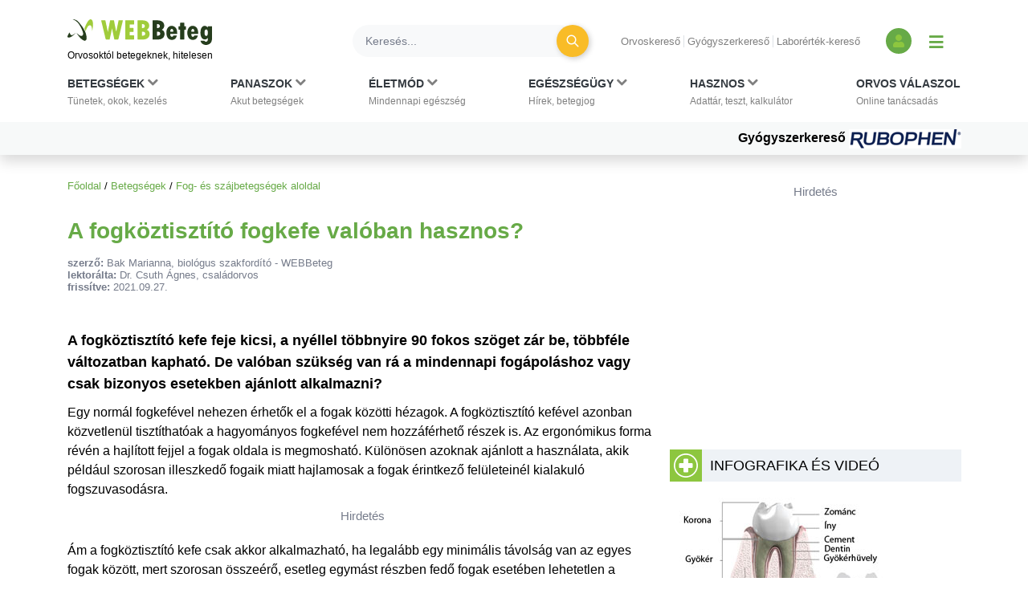

--- FILE ---
content_type: text/html; charset=UTF-8
request_url: https://www.webbeteg.hu/cikkek/fogaszat/12298/a-fogkoztisztito-kefe
body_size: 15848
content:





<!DOCTYPE html>
<html lang="hu">
<head prefix=
      "og: https://ogp.me/ns#
    fb: https://www.facebook.com/2008/fbml">
    <meta name="csrf-name" content="csrf_test_name"/>
<meta name="csrf-token" content="7ed95372ec8d540b6dc2ec6bac84cc89"/>
<meta charset="utf-8">
<meta name="viewport" content="width=device-width, initial-scale=1"/>
<meta name="format-detection" content="telephone=no">
<title>A fogköztisztító fogkefe valóban hasznos? - WEBBeteg</title>

    <meta name="robots" content="index,follow">
    
<meta name="description" content="A fogköztisztító kefe feje kicsi, a nyéllel többnyire 90 fokos szöget zár be, többféle változatban kapható. De valóban szükség van rá a mindennapi...">
<meta property="og:type" content="article" >
	<meta property="og:image" content="https://www.webbeteg.hu/images/facebook/fogkoz-fb.jpg" >
	<meta property="article:tag" content="Fogápolás" >
	<meta property="article:tag" content="Fogselyem" >
	<meta property="article:tag" content="Fogkefe" >
	<meta  content="Fog- és szájbetegségek" property="article:section">
	<meta property="article:author" content="Bak Marianna, biológus szakfordító" >
	<meta property="article:modified_time" content="2021-09-27T11:03:00+01:00" >
	<meta property="article:published_time" content="2014-09-15T18:37:00+01:00" >
	<meta  content="A fogköztisztító fogkefe valóban hasznos? - WEBBeteg" property="og:title">
	<meta property="og:description" content="A fogköztisztító kefe feje kicsi, a nyéllel többnyire 90 fokos szöget zár be, többféle változatban kapható. De valóban szükség van rá a mindennapi..." >
	<meta property="og:url" content="https://www.webbeteg.hu/cikkek/fogaszat/12298/a-fogkoztisztito-kefe" >
	<meta property="og:locale" content="hu_HU" >
	<meta property="og:site_name" content="WEBBeteg" >
	
<meta property="fb:pages" content="107586495940092" />





    <link rel="canonical" href="https://www.webbeteg.hu/cikkek/fogaszat/12298/a-fogkoztisztito-kefe">



<link rel="shortcut icon" href="https://www.webbeteg.hu/images/favicon/favicon.ico" type="image/x-icon"/>
<link rel="apple-touch-icon" sizes="57x57" href="https://www.webbeteg.hu/images/favicon/apple-icon-57x57.png">
<link rel="apple-touch-icon" sizes="72x72" href="https://www.webbeteg.hu/images/favicon/apple-icon-72x72.png">
<link rel="apple-touch-icon"
      sizes="114x114"
      href="https://www.webbeteg.hu/images/favicon/apple-icon-114x114.png">
<link rel="apple-touch-icon"
      sizes="180x180"
      href="https://www.webbeteg.hu/images/favicon/apple-icon-180x180.png">
<link rel="icon"
      type="image/png"
      href="https://www.webbeteg.hu/images/favicon/favicon-32x32.png"
      sizes="32x32">
<link rel="icon"
      type="image/png"
      href="https://www.webbeteg.hu/images/favicon/android-icon-192x192.png"
      sizes="192x192">
<link rel="icon"
      type="image/png"
      href="https://www.webbeteg.hu/images/favicon/favicon-96x96.png"
      sizes="96x96">
<link rel="icon"
      type="image/png"
      href="https://www.webbeteg.hu/images/favicon/favicon-16x16.png"
      sizes="16x16">
<meta name="msapplication-TileColor" content="#6A9B3C">
<meta name="google-site-verification" content="lJBC3_so6tVTdnFBL67zKXqMuUrzx6HCQZt70InanuA"/>
<link rel="preconnect" href="https://gahu.hit.gemius.pl">

<script>
    // (C) 2000-2012 Gemius SA - gemiusAudience -->
    //--><![CDATA[//><!--
    var pp_gemius_identifier = '.XdA2yu.M4r1qJIpqm18YoaSrkHFoNtAJbFXABhJF7T.87';
    var pp_gemius_use_cmp = true;
    var pp_gemius_cmp_timeout = Infinity;

    // lines below shouldn't be edited
    function gemius_pending(i) {window[i] = window[i] || function () {var x = window[i + '_pdata'] = window[i + '_pdata'] || [];x[x.length] = arguments;};};gemius_pending('gemius_hit');gemius_pending('gemius_event');gemius_pending('pp_gemius_hit');gemius_pending('pp_gemius_event');(function (d, t) {try {var gt = d.createElement(t), s = d.getElementsByTagName(t)[0], l = 'http' + ((location.protocol == 'https:') ? 's' : '');gt.setAttribute('async', 'async');gt.setAttribute('defer', 'defer');gt.src = l + '://gahu.hit.gemius.pl/xgemius.js';s.parentNode.insertBefore(gt, s);} catch (e) {}})(document, 'script');
    //--><!]]>
</script>

<!-- 2016 DFP -->
    <script src="https://www.webbeteg.hu/kepek/doubleclick/wb_doubleclick.min.js?v=1602850710"></script>


<script>
    var googletag = googletag || {};
    googletag.cmd = googletag.cmd || [];

    googletag.cmd.push(function () {
        googletag.pubads().setTargeting('kategoria', '/cikkek/fogaszat/12298/a-fogkoztisztito-kefe');
        googletag.pubads().setTargeting('keyword',["fogköztisztító kefe","jó fogkefe","fogselyem","fogköztiszító kefe használata","fogszabályzó ápolása","fogköztiszító kefe előnyei","fogköztisztító kefe hátrányai","egészségmegőrzés"] );
        googletag.enableServices();
    });
</script>

<!-- Google Tag Manager -->
<script>(function(w,d,s,l,i){w[l]=w[l]||[];w[l].push({'gtm.start':
            new Date().getTime(),event:'gtm.js'});var f=d.getElementsByTagName(s)[0],
        j=d.createElement(s),dl=l!='dataLayer'?'&l='+l:'';j.async=true;j.src=
        'https://www.googletagmanager.com/gtm.js?id='+i+dl;f.parentNode.insertBefore(j,f);
    })(window,document,'script','dataLayer','GTM-W594JSH');</script>
<!-- End Google Tag Manager -->

<link rel="stylesheet" href="https://www.webbeteg.hu/assets/css/default_merged.min.css?v=1768547850">
	<link rel="stylesheet" href="https://www.webbeteg.hu/application/modules/page_cikkek/assets/css/cikkek.min.css?v=1668599645">
	
<style>
    .social_template a:focus {
        outline: none;
    }
    .swal2-container.swal2-backdrop-show, .swal2-container.swal2-noanimation {
        background: rgba(238, 242, 246, .86);
    }
    .swal2-popup {
        box-shadow: 1px -1px 36px 12px rgba(0, 0, 0, 0.26);
        -webkit-box-shadow: 1px -1px 36px 12px rgba(0, 0, 0, 0.26);
        -moz-box-shadow: 1px -1px 36px 12px rgba(0, 0, 0, 0.26);
    }
</style>
<style>
    .nav-item:hover > .dropdown-menu *:nth-child(1), .nav-item > .dropdown-menu.active *:nth-child(1), .nav-item>a:focus-visible ~ .dropdown-menu *:nth-child(1),
    .nav-item:hover > .dropdown-menu *:nth-child(2), .nav-item > .dropdown-menu.active *:nth-child(2), .nav-item>a:focus-visible ~ .dropdown-menu *:nth-child(2),
    .nav-item:hover > .dropdown-menu *:nth-child(3), .nav-item > .dropdown-menu.active *:nth-child(3), .nav-item>a:focus-visible ~ .dropdown-menu *:nth-child(3),
    .nav-item:hover > .dropdown-menu *:nth-child(4), .nav-item > .dropdown-menu.active *:nth-child(4), .nav-item>a:focus-visible ~ .dropdown-menu *:nth-child(4),
    .nav-item:hover > .dropdown-menu *:nth-child(5), .nav-item > .dropdown-menu.active *:nth-child(5), .nav-item>a:focus-visible ~ .dropdown-menu *:nth-child(5),
    .nav-item:hover > .dropdown-menu *:nth-child(6), .nav-item > .dropdown-menu.active *:nth-child(6), .nav-item>a:focus-visible ~ .dropdown-menu *:nth-child(6),
    .nav-item:hover > .dropdown-menu *:nth-child(7), .nav-item > .dropdown-menu.active *:nth-child(7), .nav-item>a:focus-visible ~ .dropdown-menu *:nth-child(7),
    .nav-item:hover > .dropdown-menu *:nth-child(8), .nav-item > .dropdown-menu.active *:nth-child(8), .nav-item>a:focus-visible ~ .dropdown-menu *:nth-child(8),
    .nav-item:hover > .dropdown-menu *:nth-child(9), .nav-item > .dropdown-menu.active *:nth-child(9), .nav-item>a:focus-visible ~ .dropdown-menu *:nth-child(9),
    .nav-item:hover > .dropdown-menu *:nth-child(10), .nav-item > .dropdown-menu.active *:nth-child(10), .nav-item>a:focus-visible ~ .dropdown-menu *:nth-child(10)
    {
        border: none!important;
    }

    .kiemelt_menu {
        background-color: #f7f9f9;
    }
    .kiemelt_menu, .kiemelt_menu a {
        font-weight: bold;
        color: black;
    }

    @media only screen and (max-width: 640px){
        .kiemelt_menu a {
            width: 100%;
            text-align: center;
        }
    }

        #navbarSupportedContent:not(.navbar-mobile) .dropdown-menu.show {
        grid-template-rows:  1fr 1fr 1fr 1fr 1fr 1fr 1fr 1fr 1fr 1fr!important;
    }
    #navbarSupportedContent:not(.navbar-mobile) .dropdown-menu.show > *:nth-child(1),#navbarSupportedContent:not(.navbar-mobile) .dropdown-menu.show > *:nth-child(2),#navbarSupportedContent:not(.navbar-mobile) .dropdown-menu.show > *:nth-child(3),#navbarSupportedContent:not(.navbar-mobile) .dropdown-menu.show > *:nth-child(4),#navbarSupportedContent:not(.navbar-mobile) .dropdown-menu.show > *:nth-child(5),#navbarSupportedContent:not(.navbar-mobile) .dropdown-menu.show > *:nth-child(6),#navbarSupportedContent:not(.navbar-mobile) .dropdown-menu.show > *:nth-child(7),#navbarSupportedContent:not(.navbar-mobile) .dropdown-menu.show > *:nth-child(8),#navbarSupportedContent:not(.navbar-mobile) .dropdown-menu.show > *:nth-child(9),#navbarSupportedContent:not(.navbar-mobile) .dropdown-menu.show > *:nth-child(10),.nothing {
        border-left: none!important;
    }
    .wb-mobile-nav {
        max-width: 100% !important;
    }
</style>
<style>
    .anti-btn {
        background: transparent;
        box-shadow: none;
        transition: all 0.1s ease-out;
    }

    .anti-btn:hover {
        color: #fff;
        background-color: #d19404;
        border-color: #c48b04;
        box-shadow: 2px 2px 7px rgba(0,0,0,.2);
    }

    .anti-btn:hover .text-white:before {
        color: white;
    }

    .text-white:before {
        /*color: white;*/
    }
        .lh-1_2 {
        line-height: 1.2;
    }
    .cikknezet table li {
        margin-bottom: 3px;
    }
</style>
<style>
    @media screen and (max-width: 430px) {
        article.cikknezet > .cikk-content img:not([src*="/uploads/szakerto/"]):not([src*="/uploads/orvos_kepek/"]) {
            display: block;
            float: none!important;
        }
    }
</style>
<style>.inside_article{margin-bottom:10px;}</style>
<style>
    .segitsegdoboz .text-grey7 {
        color: #9ba0ab;
    }
    .segitsegdoboz .text-grey8 {
        color: #757b8a;
    }

    .segitsegdoboz .text-end {
        text-align: end;
    }

    .segitsegdoboz .segitsegdoboz-content .segitsegdoboz-content-col .text-end {
        flex:2;
        align-items: flex-end;
    }
    .segitsegdoboz .segitsegdoboz-content .segitsegdoboz-content-col {
        display: flex;
        flex-direction: column;
    }

</style>
<style>
    .lh-normal {
        line-height: normal;
    }
    .cikkajanlo img {
        float: left;
        margin: 0 10px 0 0;
    }
    .cikkajanlo .highlighted * {
        font-size: 16px;
    }
    .cikkajanlo .highlighted small {
        font-size: 83%;
    }
    .cikkajanlo .highlighted h2 a {
        font-size: 1.25rem;
    }
    .cikkajanlo .display-5 {
        font-size: 1.125rem!important;
    }
    .cikkajanlo p {
        display:block;
    }
    .cikkajanlo napihirek {
        display: block;
        margin-bottom: 10px;
        margin-top: 6px;
    }
</style>
<style>
    section.szavazas .custom-control-label {
        line-height: 18px;
        padding-top: 3px;
    }
</style>


        <script type="application/ld+json">
            {"@context":"https://schema.org","@type":"Article","headline":"A fogköztisztító fogkefe valóban hasznos?","datePublished":"2014-09-15T18:37:00+02:00","dateModified":"2021-09-27T11:03:00+02:00","articleSection":"Fog- és szájbetegségek","description":"A fogköztisztító kefe feje kicsi, a nyéllel többnyire 90 fokos szöget zár be, többféle változatban kapható. De valóban szükség van rá a mindennapi fogápoláshoz vagy csak bizonyos esetekben ajánlott alkalmazni?","image":["https://www.webbeteg.hu/images/facebook/fogkoz-fb.jpg"],"publisher":{"@type":"Organization","name":"WEBBeteg.hu","url":"https://www.webbeteg.hu/","logo":{"@type":"ImageObject","url":"https://www.webbeteg.hu/images/favicon/apple-icon-180x180.png"}},"keywords":["Fogápolás","Fogselyem","Fogkefe"],"contributor":{"@type":"Person","name":"Dr. Csuth Ágnes, családorvos"},"author":{"@type":"Person","name":"Bak Marianna, biológus szakfordító"}}
        </script>


        
        <script type="application/ld+json">
            {"@context":"https://schema.org","@type":"BreadcrumbList","itemListElement":[{"@type":"ListItem","position":1,"item":{"@id":"https://www.webbeteg.hu/","name":"Főoldal"}},{"@type":"ListItem","position":2,"item":{"@id":"https://www.webbeteg.hu/betegsegek","name":"Betegségek"}},{"@type":"ListItem","position":3,"item":{"@id":"https://www.webbeteg.hu/aloldal/fogaszat","name":"Fog- és szájbetegségek aloldal"}}]}
        </script>


        
</head>
<body>


<nav class="navbar navbar-light bg-white navbar-expand-lg mb-3 pt-3 shadow d-print-none flex-column flex-wrap fixed-top px-sm-0"
     id="mainmenu"
>
    <div class="container flex-column bg-white">
        <div class="d-flex w-100 align-items-center text-nowrap bg-white py-2 w-100" id="navbar_first_line">
            <div class="logo d-flex flex-column mr-auto">
				                    <a href="https://www.webbeteg.hu/" title="WEBBeteg főoldal">
                        <span class="d-block">
                            <img width="180"
                                 height="32"
                                 alt="WEBBeteg logó"
                                 class="img-fluid"
                                 src="https://www.webbeteg.hu/assets/images/wb_logo2_small.svg"
                            />
                        </span>
                        <span class="d-block display-1 text-font-color font-weight-normal mt-1">
                            Orvosoktól betegeknek, hitelesen
                        </span>
                    </a>

					
                <a id="jumpTo" href="#main-container" class="visually-hidden">Ugrás a főtartalomra</a>
            </div>
            <div class="d-none d-lg-flex d-print-none ml-3 searchbar w-100">

                <form action="https://www.webbeteg.hu/kereses_talalatok" class="form-inline ml-sm-auto w-100" method="post" accept-charset="utf-8">
<input type="hidden" name="csrf_test_name" value="7ed95372ec8d540b6dc2ec6bac84cc89" />
                <div class="input-group d-flex w-100">
                    <input class="form-control bg-light rounded-pill border-0 pr-sm-4"
                           name="search"
                           type="search"
                           autocomplete="off"
                           placeholder="Keresés..."
                           aria-label="Keresés">
                    <div class="input-group-append">
                        <div class="input-group-append border-0 bg-transparent ml-n4">
                            <button class="btn rounded-circle btn-circle btn-circle-sm btn-warning mr-3 p-0" title="Keresés"
                                    type="submit">
                                <i class="fa fa-search display-5 text-white font-weight-normal"></i>
                            </button>
                        </div>
                    </div>
                </div>
                </form>
            </div>
            <div class="d-none d-lg-block text-nowrap mx-4">

                <ul class="nav-small-menu">

                    <li class="mr-1">
                        <a class="pr-1 border-right text-black-50 small"
                           href="/keresok/orvos">Orvoskereső
                        </a>
                    </li>
                    <li class="mr-1">
                        <a class="pr-1 border-right text-black-50 small"
                           href="/gyogyszerkereso">Gyógyszerkereső
                        </a>
                    </li>
                    <li class="mr-1">
                        <a class="pr-1 text-black-50 small" href="/keresok/labor">
                            Laborérték-kereső
                        </a>
                    </li>

                </ul>

            </div>
            <div class="d-none d-lg-flex align-items-center">
				
	            
<a class="bg-primary rounded-circle text-center square-32 "
           href="/bejelentkezes" title="Bejelentkezés és regisztráció" aria-label="Bejelentkezés és regisztráció"
      >
    <i class="fa fa-user align-bottom text-green1"></i>
</a>
                <button id="show_navbar" class="text-primary mx-3 bg-transparent border-0" title="Menü megjelenítése vagy elrejtése" aria-label="Menü megjelenítése vagy elrejtése">
                    <i class="fa fa-bars align-bottom" style="font-size: 1.25rem; line-height: normal"></i>
                </button>
            </div>
            <div class="d-flex d-lg-none align-items-center text-right text-nowrap justify-content-between ml-4">

                <button data-toggle="collapse"
                        data-target="#searchbar"
                        aria-expanded="false"
                        aria-controls="searchbar"
                        aria-label="Keresés kapcsolása"
                        class="btn rounded-circle btn-circle btn-circle-sm p-0">
                    <i class="fa fa-search display-5 text-white font-weight-normal"></i>
                </button>

                
                <button class="navbar-toggler collapsed text-primary border-0 px-2" type="button" data-toggle="collapse"
                        data-target="#navbarSupportedContent" aria-controls="navbarSupportedContent"
                        aria-expanded="false" aria-label="Menü megjelenítése vagy elrejtése" title="Menü megjelenítése vagy elrejtése">
                    <i class="fa fa-bars align-bottom" style="font-size: 1.25rem; line-height: normal"></i>
                </button>

            </div>
        </div>
    </div>
    <div id="searchbar" class="collapse d-lg-none w-100">
        <form action="https://www.webbeteg.hu/kereses_talalatok" class="form-inline ml-sm-auto" method="post" accept-charset="utf-8">
<input type="hidden" name="csrf_test_name" value="7ed95372ec8d540b6dc2ec6bac84cc89" />
        <div class="input-group d-flex w-100 py-3">
            <input class="form-control bg-light rounded-pill border-0"
                   name="search"
                   type="search"
                   autocomplete="off"
                   placeholder="Keresés..."
                   aria-label="Keresés"/>
        </div>
        </form>    </div>
    <div class="navbar-content w-100 flex-column">
        <div class="flex-column collapse navbar-collapse  w-100 bg-white mt-2 mt-lg-0" id="navbarSupportedContent">

            <ul class="container navbar-nav w-100 justify-content-between align-items-start px-sm-2 pt-xl-2">
                                            <li class="nav-item px-3 px-lg-0 menu_item_16" data-rel="menu_item_16">

                                <a class="dropdown-toggle nav-link text-dark small px-2 px-xl-0 pt-xl-0"
                                                                       href="javascript:void(0)"
                                   id="navbarDropdown16" role="button"
                                   aria-label="Betegségek kategória kibontása vagy összecsukása"                                >
                                        <span class="text-uppercase clearfix display-3 font-weight-bold">
                                        Betegségek                                                                                            <i class="d-inline fa fa-chevron-down text-black-50"></i>
                                            <br>
                                        </span>
                                    <span class="display-1 text-black-50">
                                        Tünetek, okok, kezelés                                    </span>
                                </a>
                                                                    <div class="dropdown-menu bg-grey1 py-0 py-lg-3 w-100 border-0 pt-0" aria-labelledby="navbarDropdown16">
                                        <span><strong>Rovatok</strong></span>
<a href="https://www.webbeteg.hu/aloldal/allergia">Allergia aloldal</a>
<a href="https://www.webbeteg.hu/aloldal/autoimmun_betegseg">Autoimmun betegségek</a>
<a href="https://www.webbeteg.hu/aloldal/borbetegsegek">Bőrbetegségek</a>
<a href="https://www.webbeteg.hu/aloldal/cukorbetegseg">Cukorbetegség aloldal</a>
<a href="https://www.webbeteg.hu/aloldal/daganat">Daganatos betegségek</a>
<a href="https://www.webbeteg.hu/aloldal/emesztorendszer">Emésztőrendszer</a>
<a href="https://www.webbeteg.hu/aloldal/endokrin">Endokrinológia</a>
<a href="https://www.webbeteg.hu/aloldal/fertozo_betegseg">Fertőző betegségek</a>
<a href="https://www.webbeteg.hu/aloldal/ful-orr-gegeszet">Fül-orr-gégészet</a>
<a href="https://www.webbeteg.hu/aloldal/gyermekgyogyaszat">Gyermekgyógyászat</a>
<a href="https://www.webbeteg.hu/aloldal/hematologiai_betegseg">Hematológia</a>
<a href="https://www.webbeteg.hu/aloldal/legzoszervi_betegseg">Légzőszervi betegségek</a>
<a href="https://www.webbeteg.hu/aloldal/mozgasszervi_betegseg">Mozgásszerveink</a>
<a href="https://www.webbeteg.hu/aloldal/neurologia">Neurológiai betegségek</a>
<a href="https://www.webbeteg.hu/aloldal/nogyogyaszat">Nőgyógyászat</a>
<a href="https://www.webbeteg.hu/aloldal/psziches">Pszichés betegségek</a>
<a href="https://www.webbeteg.hu/aloldal/stroke">Stroke aloldal</a>
<a href="https://www.webbeteg.hu/aloldal/szem_betegsegei">Szemészeti problémák</a>
<a href="https://www.webbeteg.hu/aloldal/sziv_es_errendszer">Szív-érrendszer</a>
<a href="https://www.webbeteg.hu/aloldal/urologia">Urológiai betegségek</a>
<a href="https://www.webbeteg.hu/aloldal/vesebetegseg">Vesebetegségek aloldal</a>
<span><strong>Gyakori betegségek</strong></span>
<a href="https://www.webbeteg.hu/cikkek/emesztorendszer/132/az-aranyer">Aranyér</a>
<a href="https://www.webbeteg.hu/cikkek/nogyogyaszat/239/az-endometriosis-es-tunetei">Endometriózis</a>
<a href="https://www.webbeteg.hu/cikkek/fertozo_betegseg/524/hpv-human-papilloma-virus-okozta-nemi-fertozesek">HPV</a>
<a href="https://www.webbeteg.hu/cikkek/nogyogyaszat/15078/huvelygomba-okok-tunetek-es-kezeles">Hüvelygomba</a>
<a href="https://www.webbeteg.hu/cikkek/cukorbetegseg/4021/inzulinrezisztencia-a-szenhidrat-haztartas-zavarai">Inzulinrezisztencia</a>
<a href="https://www.webbeteg.hu/cikkek/borbetegsegek/11870/szemolcsok-mi-okozza-es-milyen-tipusai-vannak">Szemölcs</a>
<a href="https://www.webbeteg.hu/betegsegek" style="font-weight: bold;">Minden betegség ></a>                                    </div>
                                                            </li>
                                                        <li class="nav-item px-3 px-lg-0 menu_item_17" data-rel="menu_item_17">

                                <a class="dropdown-toggle nav-link text-dark small px-2 px-xl-0 pt-xl-0"
                                                                       href="javascript:void(0)"
                                   id="navbarDropdown17" role="button"
                                   aria-label="Panaszok kategória kibontása vagy összecsukása"                                >
                                        <span class="text-uppercase clearfix display-3 font-weight-bold">
                                        Panaszok                                                                                            <i class="d-inline fa fa-chevron-down text-black-50"></i>
                                            <br>
                                        </span>
                                    <span class="display-1 text-black-50">
                                        Akut betegségek                                    </span>
                                </a>
                                                                    <div class="dropdown-menu bg-grey1 py-0 py-lg-3 w-100 border-0 pt-0" aria-labelledby="navbarDropdown17">
                                        <span><strong>Gyakori panaszok</strong></span>
<a href="https://www.webbeteg.hu/cikkek/mozgasszervi_betegseg/211/mikor-forduljon-orvoshoz-derekfajdalmaval">Derékfájás</a>
<a href="https://www.webbeteg.hu/cikkek/emesztorendszer/28766/gyomorfajas">Gyomorfájás</a>
<a href="https://www.webbeteg.hu/cikkek/gyermekgyogyaszat/195/hasmenes">Hasmenés</a>
<a href="https://www.webbeteg.hu/cikkek/borbetegsegek/549/herpes-simplex">Herpesz</a>
<a href="https://www.webbeteg.hu/cikkek/urologia/10016/a-holyaghurut-tunetei">Hólyaghurut</a>
<a href="https://www.webbeteg.hu/cikkek/legzoszervi_betegseg/12173/kohoges-okai">Köhögés</a>
<a href="https://www.webbeteg.hu/cikkek/borbetegsegek/11090/koromgomba">Körömgomba</a>
<a href="https://www.webbeteg.hu/cikkek/fertozo_betegseg/9432/laz-es-lazcsillapitas">Lázcsillapítás</a>
<a href="https://www.webbeteg.hu/cikkek/nogyogyaszat/799/verzesi-rendellenessegek">Menstruáció</a>
<a href="https://www.webbeteg.hu/cikkek/legzoszervi_betegseg/161/a-meghules-megfazas-natha">Nátha</a>
<a href="https://www.webbeteg.hu/cikkek/egeszseges/4412/nyirokcsomo-gyulladas-es-nyirokcsomo-megnagyobbodas">Nyirokcsomó-megnagyobbodás</a>
<a href="https://www.webbeteg.hu/cikkek/neurologia/235/a-szedules-tipusai">Szédülés</a>
<a href="https://www.webbeteg.hu/cikkek/emesztorendszer/11895/veres-szeklet">Véres széklet</a>
<a href="https://www.webbeteg.hu/cikkek/egeszseges/18913/viszketes-mint-figyelmezteto-jel">Viszketés</a>
<a href="https://www.webbeteg.hu/cikkek/neurologia/19150/a-hirtelen-kialakulo-zavartsag-okai">Zavartság</a>
<a href="https://www.webbeteg.hu/cikkek/neurologia/2546/vegtagzsibbadas">Zsibbadás</a>
<span><strong>Rovatok</strong></span>
<a href="https://www.webbeteg.hu/aloldal/fejfajas_migren">Fejfájás aloldal</a>
<a href="https://www.webbeteg.hu/aloldal/ferfiegeszseg">Férfiegészség</a>
<a href="https://www.webbeteg.hu/aloldal/fogaszat">Fog- és szájbetegségek</a>
<a href="https://www.webbeteg.hu/aloldal/haspuffadas">Haspuffadás aloldal</a>
<a href="https://www.webbeteg.hu/aloldal/inkontinencia">Inkontinencia aloldal</a>
<a href="https://www.webbeteg.hu/aloldal/probiotikumok">Probiotikumok aloldal</a>
<a href="https://www.webbeteg.hu/aloldal/reflux_gyomorfekely">Reflux és gyomorfekély</a>
<a href="https://www.webbeteg.hu/aloldal/visszerbetegseg">Visszeresség aloldal</a>
<span><strong>Kivizsgálás</strong></span>
<a href="https://www.webbeteg.hu/aloldal/kepalkoto_diagnosztika">Képalkotó diagnosztika</a>
<a href="https://www.webbeteg.hu/aloldal/szovettan">Szövettan aloldal</a>                                    </div>
                                                            </li>
                                                        <li class="nav-item px-3 px-lg-0 menu_item_18" data-rel="menu_item_18">

                                <a class="dropdown-toggle nav-link text-dark small px-2 px-xl-0 pt-xl-0"
                                                                       href="javascript:void(0)"
                                   id="navbarDropdown18" role="button"
                                   aria-label="Életmód kategória kibontása vagy összecsukása"                                >
                                        <span class="text-uppercase clearfix display-3 font-weight-bold">
                                        Életmód                                                                                            <i class="d-inline fa fa-chevron-down text-black-50"></i>
                                            <br>
                                        </span>
                                    <span class="display-1 text-black-50">
                                        Mindennapi egészség                                    </span>
                                </a>
                                                                    <div class="dropdown-menu bg-grey1 py-0 py-lg-3 w-100 border-0 pt-0" aria-labelledby="navbarDropdown18">
                                        <span><strong>Életmódváltás</strong></span>
<a href="https://www.webbeteg.hu/aloldal/elhizas">Elhízás aloldal</a>
<a href="https://www.webbeteg.hu/aloldal/egeszseges">Egészséges élet</a>
<a href="https://www.webbeteg.hu/aloldal/fogyokura">Fogyókúra, táplálkozás</a>
<a href="https://www.webbeteg.hu/aloldal/sport_egeszseg">Sport és egészség</a>
<a href="https://www.webbeteg.hu/aloldal/stressz">Stressz aloldal</a>
<a href="https://www.webbeteg.hu/aloldal/szenvedelybetegseg">Szenvedélybetegségek</a>
<span><strong>Mindennapi egészség</strong></span>
<a href="https://www.webbeteg.hu/aloldal/egeszsegturizmus">Egészségturizmus</a>
<a href="https://www.webbeteg.hu/aloldal/egzotikus_betegsegek_utazas">Egzotikus betegségek, utazás</a>
<a href="https://www.webbeteg.hu/aloldal/elsosegely">Elsősegélynyújtás</a>
<a href="https://www.webbeteg.hu/aloldal/fogamzasgatlas">Fogamzásgátlás aloldal</a>
<a href="https://www.webbeteg.hu/aloldal/csecsemo_gyermekneveles">Gyermeknevelés</a>
<a href="https://www.webbeteg.hu/aloldal/gyermektervezes">Gyermektervezés</a>
<a href="https://www.webbeteg.hu/aloldal/menopauza">Menopauza, változókor</a>
<a href="https://www.webbeteg.hu/aloldal/szepsegapolas">Szépségápolás</a>
<a href="https://www.webbeteg.hu/aloldal/szexualis_elet">Szexuális élet</a>
<a href="https://www.webbeteg.hu/aloldal/terhesseg">Terhesség, gyermekágy</a>
<span><strong>Élet betegséggel</strong></span>
<a href="https://www.webbeteg.hu/aloldal/csontritkulas">Csontritkulás aloldal</a>
<a href="https://www.webbeteg.hu/aloldal/gyogytorna">Gyógytorna</a>
<a href="https://www.webbeteg.hu/aloldal/betegapolas">Házi betegápolás</a>
<a href="https://www.webbeteg.hu/betegsegek-dietak">Betegségek és diéták</a>
<a href="https://www.webbeteg.hu/eletmod" style="font-weight: bold;">További életmód cikkek ></a>
                                    </div>
                                                            </li>
                                                        <li class="nav-item px-3 px-lg-0 menu_item_19" data-rel="menu_item_19">

                                <a class="dropdown-toggle nav-link text-dark small px-2 px-xl-0 pt-xl-0"
                                                                       href="javascript:void(0)"
                                   id="navbarDropdown19" role="button"
                                   aria-label="Egészségügy kategória kibontása vagy összecsukása"                                >
                                        <span class="text-uppercase clearfix display-3 font-weight-bold">
                                        Egészségügy                                                                                            <i class="d-inline fa fa-chevron-down text-black-50"></i>
                                            <br>
                                        </span>
                                    <span class="display-1 text-black-50">
                                        Hírek, betegjog                                    </span>
                                </a>
                                                                    <div class="dropdown-menu bg-grey1 py-0 py-lg-3 w-100 border-0 pt-0" aria-labelledby="navbarDropdown19">
                                        <span><strong>Egészségügy, jog</strong></span>
<a href="https://www.webbeteg.hu/cikkek/egeszsegugy">Egészségügyi hírek</a>
<a href="https://www.webbeteg.hu/cikkek/jogi_esetek">Jogi esetek</a>
<a href="https://www.webbeteg.hu/cikkek/portre">Portrék</a>
<span><strong>Hasznos oldalak</strong></span>
<a href="https://www.webbeteg.hu/keresok/bno">BNO-kódok</a>
<a href="https://www.webbeteg.hu/keresok/korhaz">Kórházak listája</a>                                    </div>
                                                            </li>
                                                        <li class="nav-item px-3 px-lg-0 menu_item_20" data-rel="menu_item_20">

                                <a class="dropdown-toggle nav-link text-dark small px-2 px-xl-0 pt-xl-0"
                                                                       href="javascript:void(0)"
                                   id="navbarDropdown20" role="button"
                                   aria-label="Hasznos kategória kibontása vagy összecsukása"                                >
                                        <span class="text-uppercase clearfix display-3 font-weight-bold">
                                        Hasznos                                                                                            <i class="d-inline fa fa-chevron-down text-black-50"></i>
                                            <br>
                                        </span>
                                    <span class="display-1 text-black-50">
                                        Adattár, teszt, kalkulátor                                    </span>
                                </a>
                                                                    <div class="dropdown-menu bg-grey1 py-0 py-lg-3 w-100 border-0 pt-0" aria-labelledby="navbarDropdown20">
                                        <span><strong>Adattárak, keresők</strong></span>
<a href="https://www.webbeteg.hu/gyogyszerkereso">Gyógyszerkereső</a>
<a href="https://www.webbeteg.hu/keresok/labor">Laborértékek</a>
<a href="https://www.webbeteg.hu/keresok/orvos">Orvoskereső</a>
<a href="https://www.webbeteg.hu/keresok/patika">Patikakereső</a>
<a href="https://www.webbeteg.hu/keresok/recept">Receptek betegség szerint</a>
<a href="https://www.webbeteg.hu/keresok" style="font-weight: bold;">További keresők ></a>
<span><strong>Alkalmazások</strong></span>
<a href="https://www.webbeteg.hu/terhesseg-hetrol-hetre">Babavárás hétről hétre</a>
<a href="https://www.webbeteg.hu/calc_testsuly">BMI-kalkulátor</a>
<a href="https://www.webbeteg.hu/tudastesztek">Kvíz, tudásteszt</a>
<a href="https://www.webbeteg.hu/kalkulatorok">Kalkulátorok</a>
<a href="https://www.webbeteg.hu/mediatar">Médiatár: ábrák, videók</a>
<a href="https://www.webbeteg.hu/rizikofelmer-teszt">Rizikófelmérő kalkulátor</a>
<a href="https://www.webbeteg.hu/tesztek">Tesztek</a>
<a href="https://www.webbeteg.hu/vizsgalo/tunetellenorzo">Tünetellenőrző</a>
<span><strong>Közösség</strong></span>
<a href="https://www.webbeteg.hu/beteg_klub">Közösség: fórumok, történetek</a>                                    </div>
                                                            </li>
                                                        <li class="nav-item px-3 px-lg-0 menu_item_7" data-rel="menu_item_7">

                                <a class="nav-link text-dark small px-2 px-xl-0 pt-xl-0"
                                                                       href="https://www.webbeteg.hu/orvos-valaszol"
                                   id="navbarDropdown7" role="button"
                                                                   >
                                        <span class="text-uppercase clearfix display-3 font-weight-bold">
                                        Orvos válaszol                                            <br>
                                        </span>
                                    <span class="display-1 text-black-50">
                                        Online tanácsadás                                    </span>
                                </a>
                                                            </li>
                                        </ul>

            <div class="kiemelt_menu w-100">

                <div class="container">

                    <div class="d-flex flex-column flex-sm-row align-items-center justify-content-center justify-content-sm-end w-100">

                        
                            <a href="https://www.webbeteg.hu/gyogyszerkereso" class="pt-2 pb-2 mb-2 mb-sm-0 ml-sm-5">Gyógyszerkereső
                                
                                    <img loading="eager" src="/uploads/kiemelt_temak/kiemelt_tema_kep/kiemelt_tema_id/281.gif" width="140" height="24" alt="Gyógyszerkereső">

                                                                </a>
                            
                    </div>

                </div>

            </div>

        </div>

    </div>


</nav>

<script>

    document.addEventListener("DOMContentLoaded", function(event) {

        let jumpTo = document.getElementById('jumpTo');

        if(jumpTo) {

            let firstLink = document.querySelector('#main-container a:first-child');

            if(firstLink) {

                jumpTo.addEventListener('click', function (evt) {

                    evt.preventDefault();

                    firstLink.focus();

                });

                jumpTo.addEventListener("keyup", function(event) {

                    if (event.keyCode === 13) {

                        event.preventDefault();

                        firstLink.focus();

                    }

                });

            }

        }

        let dropdown_toggles = document.querySelectorAll('a.dropdown-toggle');

        dropdown_toggles.forEach(function (item, i) {

            item.addEventListener('click', function (event) {

                let d_menu = this.parentNode.querySelector('.dropdown-menu');

                if(d_menu)
                    d_menu.classList.add('active');

            });

        });


        let dropdown_link = document.querySelectorAll('.dropdown-menu > a');

        dropdown_link.forEach(function (item, i) {

            item.addEventListener('click', function () {

                let d_menus = document.querySelectorAll('.dropdown-menu.active');

                d_menus.forEach(function (_item, _i) {
                    if(!_item.contains(item) && _item)
                        _item.classList.remove('active');
                });

            });

        });

        const closeOnFocus = document.querySelectorAll('body > .container a, footer a');
        const closeOnClick = document.querySelectorAll('body > .container, body');

        const closeActiveDropdown = () => {
            document.querySelector('.dropdown-menu.active')?.classList.remove('active');
        };

        closeOnFocus.forEach(item => item.addEventListener('focus', closeActiveDropdown));
        closeOnClick.forEach(item => item.addEventListener('click', closeActiveDropdown));

        document.querySelectorAll('.nav-item').forEach(item => {
            item.addEventListener('click', () => {
                document.querySelector('.dropdown-menu.active')?.classList.remove('active');
            });
        });

    });
</script>

<div class="container ">
        <main id="main-container">
        <div id="breadcrumb"><a href="https://www.webbeteg.hu/" title="WEBBeteg főoldal">Főoldal</a> <span class="sep">/</span> <a href="https://www.webbeteg.hu/betegsegek" title="Betegségek listája">Betegségek</a> <span class="sep">/</span> <a href="https://www.webbeteg.hu/aloldal/fogaszat" title="Fog- és szájbetegségek aloldal">Fog- és szájbetegségek aloldal</a></div>
        


<article class="cikknezet">
    <header>
        <h1 class="mb-3">A fogköztisztító fogkefe valóban hasznos?</h1>
        <figure class="d-flex flex-row szerzo m-0">
                                    <figcaption class="align-self-center w-100 display-2 lh-1_2">

                                            <span class="text-secondary"><b>szerző: </b>Bak Marianna, biológus szakfordító</span>
                    
                                            <span class="text-secondary"> - WEBBeteg</span>
                                        <br>

                                                <span class="text-secondary"><b>lektorálta: </b>Dr. Csuth Ágnes, családorvos</span>
                    
                <span class="d-block w-100 text-secondary">

                    <b>frissítve: </b><time datetime="2021-09-27">2021.09.27.</time>
                </span>
                
            </figcaption>
        </figure>
    </header>

    <div class="cikk-content">
        <p class="display-5 font-weight-bold">
            A fogköztisztító kefe feje kicsi, a nyéllel többnyire 90 fokos szöget zár be, többféle változatban kapható. De valóban szükség van rá a mindennapi fogápoláshoz vagy csak bizonyos esetekben ajánlott alkalmazni?                    </p>
        
        <p>	Egy norm&aacute;l fogkef&eacute;vel nehezen &eacute;rhetők el a fogak k&ouml;z&ouml;tti h&eacute;zagok. A fogk&ouml;ztiszt&iacute;t&oacute; kef&eacute;vel azonban k&ouml;zvetlen&uuml;l tiszt&iacute;that&oacute;ak a hagyom&aacute;nyos fogkef&eacute;vel nem hozz&aacute;f&eacute;rhető r&eacute;szek is. Az ergon&oacute;mikus forma r&eacute;v&eacute;n a hajl&iacute;tott fejjel a fogak oldala is megmoshat&oacute;. K&uuml;l&ouml;n&ouml;sen azoknak aj&aacute;nlott a haszn&aacute;lata, akik p&eacute;ld&aacute;ul szorosan illeszkedő fogaik miatt hajlamosak a fogak &eacute;rintkező fel&uuml;letein&eacute;l kialakul&oacute; fogszuvasod&aacute;sra.</p><div class="section inside_article banner_inside_article text-center"><p class="text-muted text-center">Hirdetés</p><!-- /18657929/wb-dfp-roadblock -->
<div id='div-gpt-ad-1468315695410-0' style='text-align: center; min-height: 360px;'>
<script>
googletag.cmd.push(function() { googletag.display('div-gpt-ad-1468315695410-0'); });
</script>
</div></div><p>	&Aacute;m a fogk&ouml;ztiszt&iacute;t&oacute; kefe csak akkor alkalmazhat&oacute;, ha legal&aacute;bb egy minim&aacute;lis t&aacute;vols&aacute;g van az egyes fogak k&ouml;z&ouml;tt, mert szorosan &ouml;ssze&eacute;rő, esetleg egym&aacute;st r&eacute;szben fedő fogak eset&eacute;ben lehetetlen a haszn&aacute;lata. Ha a fogk&ouml;ztiszt&iacute;t&oacute; kefe f&aacute;jdalmat okoz, vagy haszn&aacute;lata k&ouml;zben v&eacute;rzik a fog&iacute;nye, ne alkalmazza!</p><p>	Aj&aacute;nlott &eacute;s igen c&eacute;lszerű viszont alkalmazni az &aacute;lland&oacute; <a href="https://www.webbeteg.hu/cikkek/fogaszat/7622/miert-szukseges-a-fogszabalyozas" target="_blank" title="Fogszabályzás">fogszab&aacute;lyz&oacute;</a> tiszt&iacute;t&aacute;s&aacute;ra, a fogakra r&ouml;gz&iacute;tett elemek ugyanis a hagyom&aacute;nyos fogkef&eacute;vel nem tiszt&iacute;that&oacute;ak meg rendesen.</p><h2>	Mik az előnyei &eacute;s h&aacute;tr&aacute;nyai a fogselyemmel szemben?</h2><p>	Előny&ouml;k: sokkal egyszerűbb haszn&aacute;lni, mint a <a href="https://www.webbeteg.hu/cikkek/fogaszat/11256/fogselyem-hasznalata" target="_blank" title="A fogselyem helyes használata">fogselyme</a>t, hasonl&oacute;an a hagyom&aacute;nyos fogkef&eacute;hez egyszerűen k&eacute;zbe kell venni, &eacute;s oda-vissza mozgatni a fogk&ouml;z&ouml;kben. Term&eacute;szetesen a fogselyem haszn&aacute;lata is megtanulhat&oacute;, de enn&eacute;l j&oacute;val bonyolultabb, &eacute;s ez&eacute;rt sokan nem sz&iacute;vesen haszn&aacute;lj&aacute;k.</p><p>	H&aacute;tr&aacute;nya: a fogak &eacute;s a fog&iacute;ny k&ouml;z&ouml;tti r&eacute;s kb. 2-3 mm m&eacute;ly &eacute;s csak 1 mm sz&eacute;les, k&ouml;nnyen el lehet k&eacute;pzelni, hogy egy ilyen kis helyre a fogkefe feje nem tud el&eacute;rni. Ha valaki m&eacute;gis megpr&oacute;b&aacute;lja, k&ouml;nnyen okozhat s&eacute;r&uuml;l&eacute;st a fog&iacute;ny&eacute;n, ami &iacute;gy begyulladhat, &eacute;s szabadra ker&uuml;lhet a fognyak, ami nagy f&aacute;jdalommal j&aacute;r.</p><p>	Helytelen haszn&aacute;lat mellett, ha valaki megpr&oacute;b&aacute;lja beerőltetni a r&eacute;sekbe a fogkefe fej&eacute;t, a fogzom&aacute;nc kop&aacute;s&aacute;t is okozhatja, &iacute;gy &eacute;pp az ellenkező hat&aacute;st &eacute;rve el vele, mint ami a fogkefe haszn&aacute;lat&aacute;nak c&eacute;lja lenne; a fogak k&ouml;zt k&ouml;nnyebben kialakulhatnak szuvasod&aacute;sok.</p><p>	Mindezek miatt nagyon fontos, hogy a p&aacute;ciens tiszt&aacute;ban legyen a fog&aacute;pol&aacute;si eszk&ouml;z előnyeivel &eacute;s h&aacute;tr&aacute;nyaival. Ha nem rendeltet&eacute;sszerűen haszn&aacute;lja, komplik&aacute;ci&oacute;k l&eacute;phetnek fel.</p><p>	Aki tiszt&aacute;ban van mind az előny&ouml;kkel, mind a h&aacute;tr&aacute;nyokkal, fogszab&aacute;lyz&oacute;t visel vagy hajlamos a fogak k&ouml;z&ouml;tti szuvasod&aacute;sra, &eacute;s nem torl&oacute;dnak a fogai, b&aacute;tran haszn&aacute;lhatja az eszk&ouml;zt, amely az eml&iacute;tett esetekben igen hasznosnak bizonyul a fogak eg&eacute;szs&eacute;g&eacute;nek megőrz&eacute;s&eacute;ben.</p><p>	<span style="background-color:orange; font-size:12px;">Tov&aacute;bb</span></p><ul>	<li>		<a href="https://www.webbeteg.hu/cikkek/fogaszat/5151/milyen-a-jo-fogkefe-milyen-fogkefet-valasszak">Milyen a j&oacute; fogkefe?</a></li>	<li>		<a href="https://www.webbeteg.hu/cikkek/fogaszat/5450/a-fogmosas-helyes-technikaja">Hogyan mossunk fogat? A fogmos&aacute;s helyes technik&aacute;ja</a></li></ul><p>	<img loading="lazy" alt="WEBBeteg logó" src="https://www.webbeteg.hu/uploads/szakerto/wb68.jpg" style="float: left; margin-right: 12px; width: 68px; height: 68px;"  class="img-fluid h-auto mb-2 "/> <em>Forr&aacute;s: </em>WEBBeteg<br />	<em>Bak Marianna, biol&oacute;gus szakford&iacute;t&oacute;;</em> <a href="https://www.portal-der-zahnmedizin.de/" target="_blank">portalderzahnmedizin.de</a><br />	<em>Lektor&aacute;lta: Dr. Csuth &Aacute;gnes, csal&aacute;dorvos</em></p>    </div>

    
    <footer class="d-inline-block w-100 mb-3">
        <div class="row">
            <div class="col-12 col-sm-8">
                <span class="display-2">
                    Frissítve: 2021.09.27. 11:03, Megjelent: 2014.09.15. 18:37                </span>

                <div class="display-2">
                                        Nem mesterséges intelligencia által készített tartalom. ✓<br/>
                    Címkék:
                    <a href="/cimke/Fog%C3%A1pol%C3%A1s" title="Minden a Fogápolás témában">Fogápolás téma</a>, <a href="/cimke/Fogselyem" title="Minden a Fogselyem témában">Fogselyem téma</a>, <a href="/cimke/Fogkefe" title="Minden a Fogkefe témában">Fogkefe téma</a>                </div>
            </div>

            <div class="col-12 col-sm-4 d-flex align-items-center justify-content-center justify-content-sm-end mt-3 mt-sm-0">
                <div
                    role="button"
                    class="btn anti-btn btn-warning share d-inline-flex align-items-center text-font-color justify-content-end font-weight-bold"
                    aria-label="Megosztom" title="Cikk közösségi média megosztása">
                    MEGOSZTOM
                    <i class="fa fa-share align-bottom display-8 font-weight-normal text-white ml-2"></i>
                </div>
            </div>

        </div>

    </footer>
</article>



<div id="modalBox" class="modal fade" role="dialog" aria-hidden="true">
    <div class="modal-dialog modal-dialog-centered">
        <div class="modal-content bg-white box-shadow">
        </div>
    </div>
</div>



<section class="mb-4 container-fluid bg-grey1 py-3 px-3 segitsegdoboz">

    <div class="text-center mb-3">
            <header>
        <h3 class='text-black display-6'>Segítség</h3>
    </header>
    </div>

    <div class="d-md-flex segitsegdoboz-content justify-content-center">

        
        <div class="segitsegdoboz-content-col col-12 col-md-6 pr-md-4 mb-4 mb-md-0">

            <div class="d-flex align-items-center">

                    <header>
        <h4 class='text-secondary display-8'>Orvos válaszol</h4>
    </header>

                <img loading="lazy" src="/assets/images/orvos_valaszol_icon.png" width="64" height="64" alt="orvos válaszol piktogram" class="ml-3">

            </div>

            <div class="row mb-3 align-items-center">

                
                <div class="col-4">

                    <img loading="lazy" width="80" height="80" src="https://www.webbeteg.hu/uploads/szakerto/szakerto_fenykep/szakerto_id/267.jpg" alt="Dr. Szabó Zsuzsanna"
                         class="flex-shrink-0 rounded-circle"/>

                </div>

                
                <div class="col-8">

                    <p class="hetorvosa-title flex-column m-0 display-5 font-weight-bold text-primary">
                        <a href="https://www.webbeteg.hu/orvos-valaszol/orvos/dr-szabo-zsuzsanna-/267" class="display-5 color-black">
                            Dr. Szabó Zsuzsanna                        </a>

                    </p>
                    <p class="m-0 text-grey8">
                        Rovatvezető, WEBBeteg vezető orvos szakértő                    </p>
                </div>

            </div>

            <div class="row text-end">

                <div class="col-12">

                    <a href="https://www.webbeteg.hu/orvos-valaszol" class="btn btn-warning text-font-color d-inline-flex align-items-center color-black">
                        KÉRDÉS SZAKÉRTŐINKTŐL
                    </a>

                </div>

            </div>

        </div>

        
        
        <div class="segitsegdoboz-content-col col-12 col-md-6 pl-md-4">

            <div class="d-flex align-items-center">

                    <header>
        <h4 class='text-secondary display-8'>Orvoskereső</h4>
    </header>

                <img loading="lazy" src="/assets/images/orvoskereso_icon.png" width="64" height="64" alt="orvoskereső piktogram" class="ml-3">

            </div>

            <div class="row mb-3 align-items-center">

                
                    <div class="col-4">

                        <img loading="lazy" width="80" height="80" src="https://www.webbeteg.hu/uploads/adattar_orvos/kep/adattar_orvos_id/10412.jpg" alt="Dr. Szabó Bianka"
                             class="flex-shrink-0 rounded-circle"/>

                    </div>

                
                <div class="col-8">

                    <p class="hetorvosa-title flex-column m-0 display-5 font-weight-bold text-primary">
                        <a href="https://www.webbeteg.hu/keresok/orvos/10412/dr-szabo-bianka" class="display-5">
                            Dr. Szabó Bianka                        </a>

                    </p>
                    <p class="m-0 text-grey8">
                        Fogorvos                    </p>
                    <p class="m-0 text-grey8 display-3">
                        Budapest                    </p>
                </div>

            </div>

            <div class="row text-end">

                <div class="col-12">

                    <a href="https://www.webbeteg.hu/keresok/orvos" class="btn btn-warning text-font-color d-inline-flex align-items-center">
                        TOVÁBBI ORVOSOK KERESÉSE
                    </a>

                </div>

            </div>

        </div>

        
    </div>

</section>


<section class="mb-4 container-fluid cikkajanlo">
        <header>
        <h4 class='text-black display-8'>Cikkajánló</h4>
    </header>

    


    <div class="d-md-flex flex-md-wrap flex-md-row mt-3">
        <div class="row napihirek">

            
                
                <a title="Munkamánia"
                   class="display-5 font-weight-bold"
                   href="https://www.webbeteg.hu/cikkek/szenvedelybetegseg/5902/hol-kezdodik-a-munkamania">

                    <figure class="d-flex mb-3 col-12">

                        
                        <img loading="lazy" width="155" height="81" src="/images/nagyhirek/munkamania_0119155.jpg"
                             alt="Munkamánia"/>

                        <figcaption class="display-5 pt-1">
                            Munkamánia
                            <p class="font-weight-normal text-black">Mikortól beszélünk munkamániáról?</p>
                        </figcaption>

                    </figure>

                </a>

            
                
                <a title="Mandulakő"
                   class="display-5 font-weight-bold"
                   href="https://www.webbeteg.hu/cikkek/ful-orr-gegeszet/17126/rossz-szajszag-mandulakotol">

                    <figure class="d-flex mb-3 col-12">

                        
                        <img loading="lazy" width="155" height="81" src="/images/nagyhirek/mandulako-nagyhir.jpg"
                             alt="Mandulakő"/>

                        <figcaption class="display-5 pt-1">
                            Mandulakő
                            <p class="font-weight-normal text-black">Kialakulása, tünetei, eltávolítása.</p>
                        </figcaption>

                    </figure>

                </a>

            
            
                                <div class="d-block w-100">
                    <a title="Egy szájüregi baktérium növelheti a stroke kockázatát"
                       class="display-5 font-weight-bold d-inline-block"
                       href="https://www.webbeteg.hu/cikkek/stroke/30277/egy-szajuregi-bakterium-stroke-kockazat">

                        <figure class="d-flex mb-3 col-12">

                            
                                                            <img loading="lazy" width="155" height="81" src="/images/facebook/small/szajuregi-bakterium.jpg"
                                     alt="Egy szájüregi baktérium növelheti a stroke kockázatát"/>
                                

                            <figcaption class="pt-1 d-block lh-normal">
                                <span class="display-5 d-block mb-2">
                                    Egy szájüregi baktérium növelheti a stroke kockázatát                                </span>


                                <small class="text-muted display-2 d-block">
                                    WEBBeteg - Dr. Kőműves Anikó, szakgyógyszerész, orvos- és egészségtudományi szakfordító                                </small>
                            </figcaption>

                        </figure>

                    </a>
                </div>


            
                                <div class="d-block w-100">
                    <a title="Szájöblögetők (szájvizek) - Hogyan válasszunk?"
                       class="display-5 font-weight-bold d-inline-block"
                       href="https://www.webbeteg.hu/cikkek/fogaszat/30169/szajoblogetok-szajvizek">

                        <figure class="d-flex mb-3 col-12">

                            
                                                            <img loading="lazy" width="155" height="81" src="/images/facebook/small/szajoblogeto-szajviz.jpg"
                                     alt="Szájöblögetők (szájvizek) - Hogyan válasszunk?"/>
                                

                            <figcaption class="pt-1 d-block lh-normal">
                                <span class="display-5 d-block mb-2">
                                    Szájöblögetők (szájvizek) - Hogyan válasszunk?                                </span>


                                <small class="text-muted display-2 d-block">
                                    WEBBeteg - Dr. Horváth Viktória, fogszakorvos                                </small>
                            </figcaption>

                        </figure>

                    </a>
                </div>


            
                                <div class="d-block w-100">
                    <a title="Fogfájás terhesség alatt"
                       class="display-5 font-weight-bold d-inline-block"
                       href="https://www.webbeteg.hu/cikkek/fogaszat/11295/fogfajas-terhesseg-alatt">

                        <figure class="d-flex mb-3 col-12">

                            
                                                            <img loading="lazy" width="155" height="81" src="/images/facebook/small/terhes-no-fogorvosi-vizsgalaton.jpg"
                                     alt="Fogfájás terhesség alatt"/>
                                

                            <figcaption class="pt-1 d-block lh-normal">
                                <span class="display-5 d-block mb-2">
                                    Fogfájás terhesség alatt                                </span>


                                <small class="text-muted display-2 d-block">
                                    WEBBeteg - Dr. Szabó Zsuzsanna, háziorvos, pszichoterapeuta                                </small>
                            </figcaption>

                        </figure>

                    </a>
                </div>


            
                                <div class="d-block w-100">
                    <a title="Fordítsunk gondot fogainkra az ünnepek alatt is!"
                       class="display-5 font-weight-bold d-inline-block"
                       href="https://www.webbeteg.hu/cikkek/fogaszat/12399/fogapolas-unnepek-alatt">

                        <figure class="d-flex mb-3 col-12">

                            
                                                            <img loading="lazy" width="155" height="81" src="/images/facebook/small/fogmosas1.jpg"
                                     alt="Fordítsunk gondot fogainkra az ünnepek alatt is!"/>
                                

                            <figcaption class="pt-1 d-block lh-normal">
                                <span class="display-5 d-block mb-2">
                                    Fordítsunk gondot fogainkra az ünnepek alatt is!                                </span>


                                <small class="text-muted display-2 d-block">
                                    WEBBeteg - Bak Marianna, biológus szakfordító                                </small>
                            </figcaption>

                        </figure>

                    </a>
                </div>


            
                                <div class="d-block w-100">
                    <a title="Miért hasznos a fogköztisztítás?"
                       class="display-5 font-weight-bold d-inline-block"
                       href="https://www.webbeteg.hu/cikkek/fogaszat/5575/fogmosas-utani-feladat-miert-hasznos-a-fogkoztisztitas">

                        <figure class="d-flex mb-3 col-12">

                            
                                                            <img loading="lazy" width="155" height="81" src="/images/facebook/small/0511_nh_m_600x314.jpg"
                                     alt="Miért hasznos a fogköztisztítás?"/>
                                

                            <figcaption class="pt-1 d-block lh-normal">
                                <span class="display-5 d-block mb-2">
                                    Miért hasznos a fogköztisztítás?                                </span>


                                <small class="text-muted display-2 d-block">
                                    WEBBeteg - Dr. Szentpáli Szilvia, fogorvos                                </small>
                            </figcaption>

                        </figure>

                    </a>
                </div>


            
                                <div class="d-block w-100">
                    <a title="A fogselyem helyes használata"
                       class="display-5 font-weight-bold d-inline-block"
                       href="https://www.webbeteg.hu/cikkek/fogaszat/11256/fogselyem-hasznalata">

                        <figure class="d-flex mb-3 col-12">

                            
                                                            <img loading="lazy" width="155" height="81" src="/images/facebook/small/fogselyem-hasznalata.jpg"
                                     alt="A fogselyem helyes használata"/>
                                

                            <figcaption class="pt-1 d-block lh-normal">
                                <span class="display-5 d-block mb-2">
                                    A fogselyem helyes használata                                </span>


                                <small class="text-muted display-2 d-block">
                                    WEBBeteg - Bak Marianna, biológus szakfordító                                </small>
                            </figcaption>

                        </figure>

                    </a>
                </div>


            

        </div>
    </div>
</section>






    </main>
            <aside>
            <div class="section mb-5 banner_side_content_a text-center"><p class="text-muted text-center">Hirdetés</p><!-- /18657929/hirek_elhizas_halfpage -->
<div id='div-gpt-ad-1468313654925-1'>
<script>
googletag.cmd.push(function() { googletag.display('div-gpt-ad-1468313654925-1'); });
</script>
</div></div>    <div class="section mb-5">

            <div class='header plus_green'>
        <h4>Infografika és videó</h4>
    </div>

            <div class="text-center">

            <a href="https://www.webbeteg.hu/mediatar/fogaszat/117/fogak-anatomiaja" title="Fogak anatómiája - Médiatár" class="d-block">
                <figure class="mb-0">
                    <img loading="lazy" class="img-fluid" src="https://www.webbeteg.hu/images/mediatar/emberi_fogak_felepitese_kozepes_kep.jpg" alt="Íme, a fogak felépítése" width="338" height="225" />
                    <figcaption>Fogak anatómiája</figcaption>
                </figure>
            </a>

        </div>
    </div>
    <div class="section mb-5 banner_side_content_b text-center"><p class="text-muted text-center">Hirdetés</p><!-- /18657929/hirek_elhizas_jobb_oldal -->
<div id='div-gpt-ad-1468313654925-2' style="min-height:250px; text-align: center;">
<script>
googletag.cmd.push(function() { googletag.display('div-gpt-ad-1468313654925-2'); });
</script>
</div></div><div class="section mb-5">
        <div class='header plus_green'>
        <h4>Teszt ajánló</h4>
    </div>
    <div class="text-center">

                <a href="https://www.webbeteg.hu/tesztek/89/d-vitamin-teszt" title="D-vitamin teszt" class="d-block" >
            <figure class="mb-0">
                <img loading="lazy" width="310" height="150" class="img-fluid"
                     src="https://www.webbeteg.hu/uploads/teszt/teszt_nagykep/teszt_id/89.jpg"
                     alt="D-vitamin"/>
                <figcaption>D-vitamin teszt</figcaption>
            </figure>
        </a>
        
    </div>
</div>

<div class="section mb-5 szavazas" id="szavazas_box">
        <div class='header plus_green'>
        <h4>Szavazás</h4>
    </div>
    <form action="https://www.webbeteg.hu/cikkek/fogaszat/12298/a-fogkoztisztito-kefe#szavazas_box" enctype="multipart/form-data" method="post" accept-charset="utf-8">
<input type="hidden" name="csrf_test_name" value="7ed95372ec8d540b6dc2ec6bac84cc89" />
        <div class="szavazas_box">
            
                <fieldset>
                    <legend class="display-4 m-0"><span class="display-5 font-weight-bold text-font-color">Milyen gyakran jár fogorvoshoz?</span></legend>
                    <ul class="list-unstyled">
                                                    <li class="custom-control custom-switch mt-1">
                                <input id="662" type="radio" class="custom-control-input" name="frmSzavazasRadSzav"
                                       value="662" required="required"/>
                                <label for="662" class="custom-control-label" tabindex="0">Nem járok fogorvoshoz</label>
                            </li>
                                                    <li class="custom-control custom-switch mt-1">
                                <input id="661" type="radio" class="custom-control-input" name="frmSzavazasRadSzav"
                                       value="661" required="required"/>
                                <label for="661" class="custom-control-label" tabindex="0">Csak akkor, ha panaszaim vannak</label>
                            </li>
                                                    <li class="custom-control custom-switch mt-1">
                                <input id="660" type="radio" class="custom-control-input" name="frmSzavazasRadSzav"
                                       value="660" required="required"/>
                                <label for="660" class="custom-control-label" tabindex="0">Évente</label>
                            </li>
                                                    <li class="custom-control custom-switch mt-1">
                                <input id="659" type="radio" class="custom-control-input" name="frmSzavazasRadSzav"
                                       value="659" required="required"/>
                                <label for="659" class="custom-control-label" tabindex="0">Félévente</label>
                            </li>
                                            </ul>

                </fieldset>

                <div class="text-center mt-4">
                    <input type="submit" name="frmSzavazasBtnSzavazas" value="Szavazok" class="btn btn-warning" />
                </div>

                                </div>
    </form></div>

        </aside>
    </div>


<footer>
    <div class="container display-3 pt-1">

        <div class="row socials-row d-flex text-center my-2 align-items-center justify-content-center">

            <div class="col-12 col-lg-auto w-auto d-lg-inline-block text-center mt-3 mt-lg-4 mb-4">
                <a class="social mr-3" title="WEBBeteg Facebook profil" rel="nofollow noopener"
                   href="https://www.facebook.com/WEBBeteg" role="button" aria-label="Facebook" target="_blank">
                    <i class="fa fa-facebook"></i>
                </a>
                <a class="social mr-3" title="WEBBeteg Youtube profil" rel="nofollow noopener"
                   href="https://www.youtube.com/user/webbeteg1" role="button" aria-label="Youtube" target="_blank">
                    <i class="fa fa-youtube"></i>
                </a>
                <a class="social" title="WEBBeteg Google Hírek profil" rel="nofollow noopener"
                   href="https://news.google.com/search?for=webbeteg&hl=hu&gl=HU&ceid=HU:hu" role="button" aria-label="Google Hírek" target="_blank">
                    <i class="fa fa-googlenews"></i>
                </a>
            </div>

        </div>

        <div class="row">
<div class="col-12 col-lg-4 mt-0 mt-md-2">
<div class="wrap h-100 bg-grey3 p-0 p-md-3">
<ul class="list-unstyled text-center m-0">
<li><a href="https://www.webbeteg.hu/cikkek" title="Cikkek a WEBBetegen"><span>WEBBeteg cikkek</span></a></li>
<li><a href="https://www.webbeteg.hu/betegsegek" title="Betegségek kategóriánként és ABC-sorrendben"><span>Betegségek</span></a></li>
<li><a href="https://www.webbeteg.hu/eletmod" title="Életmód rovatok"><span>Életmód</span></a></li>
<li><a href="https://www.webbeteg.hu/mediatar" title="Médiatár: orvosi ábrák, videók"><span>Médiatár</span></a></li>
</ul>
</div>
</div>
<div class="col-12 col-lg-4 mt-0 mt-md-2">
<div class="wrap h-100 bg-grey3 p-0 p-md-3">
<ul class="list-unstyled text-center m-0">
<li><a href="https://www.webbeteg.hu/tesztek" title="Egészseg tesztek"><span>Egészség tesztek</span></a></li>
<li><a href="https://www.webbeteg.hu/orvosmeteorologia" title="Orvosmeteorológiai jelentés"><span>Orvosmeteorológia</span></a></li>
<li><a href="https://www.webbeteg.hu/orvos-valaszol" title="Az orvos válaszol szolgáltatás"><span>Orvos válaszol</span></a></li>
<li><a href="https://www.webbeteg.hu/keresok" title="Keresők: orvos, patika és további adatbázisok"><span>Keresők, adattárak</span></a></li>
</ul>
</div>
</div>
<div class="col-12 col-lg-4 mt-0 mt-md-2">
<div class="wrap h-100 bg-grey3 p-0 p-md-3">
<ul class="list-unstyled text-center m-0">
<li><a href="https://www.webbeteg.hu/mediaajanlat" title="WEBBeteg médiaajánlat"><span>Médiaajánlat</span></a></li>
<li><a href="https://www.webbeteg.hu/impresszum" title="WEBBeteg impresszum és kapcsolat. alapelvek"><span>Impresszum, kapcsolat</span></a></li>
<li><a href="https://www.webbeteg.hu/szakertoink" title="Szakértők listája"><span>Szakértőink</span></a></li>
<li><a href="https://www.webbeteg.hu/adatvedelem_felhasznalas" title="Adatvédelmi irányelvek, felhasználási feltételek"><span>Adatvédelem és felhasználási feltételek</span></a></li>
</ul>
</div>
</div>
</div>
<div class="row ev_honlapja justify-content-center align-items-center text-center py-3">
E-mail: <a href="/cdn-cgi/l/email-protection#3851565e57784f5d5a5a5d4c5d5f16504d"><span class="__cf_email__" data-cfemail="94fdfaf2fbd4e3f1f6f6f1e0f1f3bafce1">[email&#160;protected]</span></a>
</div>
<div class="row ev_honlapja justify-content-center align-items-center text-center py-3">
<img loading="lazy" title="Hiteles egészségportál - E-kommandó" alt="Hiteles egészségügyi weboldal" src="https://www.webbeteg.hu/assets/images/footer-logo/hiteles-egeszsegugyi-pecset.svg" height="60" width="60" class="mr-3"/>
<img loading="lazy" title="Felhasználóbarát honlap tanúsítvány" alt="Felhasználóbarát honlap" src="https://www.webbeteg.hu/assets/images/footer-logo/felhasznalobarat-honlap.svg" height="43" width="108"/>
</div>        
        <div class="row">
            <div class="col-12 text-center">
                <div>
                    <p>© 2008-2026 Webbeteg Kft.</p>
                </div>
            </div>
        </div>
    </div>
</footer><script data-cfasync="false" src="/cdn-cgi/scripts/5c5dd728/cloudflare-static/email-decode.min.js"></script><script>
    var BASE_URL = "https://www.webbeteg.hu/";
    var STATIC_BASE_URL = 'https://static1.webbeteg.hu/';
    var GTM_ID = 'GTM-W594JSH';
</script>

    <script>
        window.dataLayer = window.dataLayer || [];
        window.dataLayer.push({'event': 'GAEvent', 'eventCategory': 'Cikk címke', 'eventAction': 'view', 'eventLabel':'Fogápolás', 'eventValue':1});
	window.dataLayer.push({'event': 'GAEvent', 'eventCategory': 'Cikk címke', 'eventAction': 'view', 'eventLabel':'Fogselyem', 'eventValue':1});
	window.dataLayer.push({'event': 'GAEvent', 'eventCategory': 'Cikk címke', 'eventAction': 'view', 'eventLabel':'Fogkefe', 'eventValue':1});
	    </script>

<!-- Google Tag Manager (noscript) -->
<noscript><iframe src="https://www.googletagmanager.com/ns.html?id=GTM-W594JSH"
                  height="0" width="0" style="display:none;visibility:hidden"></iframe></noscript>
<!-- End Google Tag Manager (noscript) -->

<script src="https://www.webbeteg.hu/assets/js/default_merged.min.js?v=1768547850"  ></script>
	<script>
    ready(function () {

            let share_buttons = document.querySelectorAll('.share');

            share_buttons.forEach((button) => {

            button.addEventListener("click", function () {

                if (typeof Swal !== 'undefined') {
                    return;
                }

                                let script = document.createElement("script");
                script.setAttribute("src",
                    'https://www.webbeteg.hu/application/modules/page_cikkek/assets/js/share.min.js?v=1768547851'
                );
                document.body.appendChild(script);

                script.onload = function () {

                                        let link = document.createElement('link');
                    link.rel = 'stylesheet';
                    link.type = 'text/css';
                    link.href = 'https://www.webbeteg.hu/assets/node_modules/sweetalert2/dist/sweetalert2.min.css?v=1636466685';
                    document.getElementsByTagName("head")[0].appendChild(link);

                                        script = document.createElement("script");
                    script.setAttribute("src",
                        'https://www.webbeteg.hu/assets/node_modules/sweetalert2/dist/sweetalert2.min.js?v=1636466685'
                    );
                    document.body.appendChild(script);

                    script.onload = function () {
                        SharePanel.init();
                    }

                }

            });

        });

    });

</script>


<script>
    ready(function () {
        let szavazas_box_label = document.querySelectorAll('.szavazas_box label')

        szavazas_box_label.forEach(function (item, i) {
            item.addEventListener('click', function () {
                let active = document.querySelector('.szavazas_box label.aktiv');
                if (active && active.classList.contains('aktiv')) {
                    active.classList.remove('aktiv');
                }
                item.classList.add('aktiv');
            });
        });
    });
</script>


<noscript class="deferred-styles">
    <link rel="stylesheet" href="/assets/bootstrap_webbeteg/bootstrap_webbeteg_deffered.min.css?v=1768547849"/>
</noscript>
<script>
    let loadDeferredStyles = function() {
        let addStylesNode = document.querySelectorAll("noscript.deferred-styles");
        if (addStylesNode.length>0) {
            addStylesNode.forEach(function(item) {
                let replacement = document.createElement("div");
                replacement.innerHTML = item.textContent;
                document.body.appendChild(replacement)
                item.parentElement.removeChild(item);
            });
        }
    };
    let raf = window.requestAnimationFrame || window.mozRequestAnimationFrame ||
        window.webkitRequestAnimationFrame || window.msRequestAnimationFrame;
    if (raf) raf(function() { window.setTimeout(loadDeferredStyles, 0); });
    else window.addEventListener('load', loadDeferredStyles);
</script></body>
</html>

--- FILE ---
content_type: text/html; charset=utf-8
request_url: https://www.google.com/recaptcha/api2/aframe
body_size: 182
content:
<!DOCTYPE HTML><html><head><meta http-equiv="content-type" content="text/html; charset=UTF-8"></head><body><script nonce="XlhQny7ya1rIhzgqCv-pXQ">/** Anti-fraud and anti-abuse applications only. See google.com/recaptcha */ try{var clients={'sodar':'https://pagead2.googlesyndication.com/pagead/sodar?'};window.addEventListener("message",function(a){try{if(a.source===window.parent){var b=JSON.parse(a.data);var c=clients[b['id']];if(c){var d=document.createElement('img');d.src=c+b['params']+'&rc='+(localStorage.getItem("rc::a")?sessionStorage.getItem("rc::b"):"");window.document.body.appendChild(d);sessionStorage.setItem("rc::e",parseInt(sessionStorage.getItem("rc::e")||0)+1);localStorage.setItem("rc::h",'1768852520076');}}}catch(b){}});window.parent.postMessage("_grecaptcha_ready", "*");}catch(b){}</script></body></html>